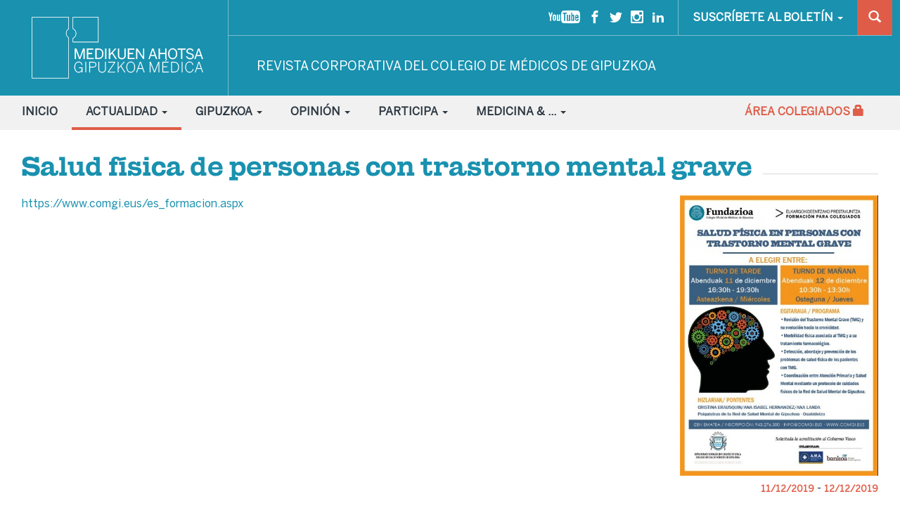

--- FILE ---
content_type: text/html
request_url: https://medikuenahotsa.com/evento/213/salud-fisica-de-personas-con-trastorno-mental-grave
body_size: 4762
content:
<!DOCTYPE html>

<html lang="es" xmlns="http://www.w3.org/1999/xhtml" xmlns:og="http://www.medikuenahotsa.com" xmlns:fb="http://www.facebook.com/2008/fbml">
<head>
	<title>Salud física de personas con trastorno mental grave</title>
	<meta charset="utf-8" />
	<meta name="description" content="" />
	<meta name="keywords" content="" />		
	<meta name="author" content="Medikuen Ahotsa"/>
	<meta http-equiv="x-ua-compatible" content="IE=10">
	<meta name="viewport" content="width=device-width, minimum-scale=1.0, maximum-scale=1.0, user-scalable=no" />
			<meta property="og:image" content="https://medikuenahotsa.com/upload/eventos/Curso_Salud_Física_en_TMG.jpg"/>
			<script>var url_svgpng="https://medikuenahotsa.com/svg/png";</script>
	<script>var base_url="https://medikuenahotsa.com/";</script>
	<script src="https://medikuenahotsa.com/js/general.min.js"></script>	
	<link rel="stylesheet" href="https://medikuenahotsa.com/css/web/general.css" media="not print">
	<link rel="stylesheet" href="https://medikuenahotsa.com/css/web/print.css" media="print">

    <!--[if lt IE 9]>
	  <meta http-equiv="X-UA-Compatible" content="IE=edge">
	  <script src="http://code.jquery.com/jquery-migrate-1.2.1.js"></script>
      <script src="https://medikuenahotsa.com/js/ie8-html5shiv.js"></script>
      <script src="https://medikuenahotsa.com/js/ie8-respond.min.js"></script>
	  <link rel="stylesheet" href="https://medikuenahotsa.com/css/web/general.css">
	<![endif]-->
	<link rel="apple-touch-icon" sizes="57x57" href="https://medikuenahotsa.com/css/web/img/icon/apple-icon-57x57.png">
	<link rel="apple-touch-icon" sizes="60x60" href="https://medikuenahotsa.com/css/web/img/icon/apple-icon-60x60.png">
	<link rel="apple-touch-icon" sizes="72x72" href="https://medikuenahotsa.com/css/web/img/icon/apple-icon-72x72.png">
	<link rel="apple-touch-icon" sizes="76x76" href="https://medikuenahotsa.com/css/web/img/icon/apple-icon-76x76.png">
	<link rel="apple-touch-icon" sizes="114x114" href="https://medikuenahotsa.com/css/web/img/icon/apple-icon-114x114.png">
	<link rel="apple-touch-icon" sizes="120x120" href="https://medikuenahotsa.com/css/web/img/icon/apple-icon-120x120.png">
	<link rel="apple-touch-icon" sizes="144x144" href="https://medikuenahotsa.com/css/web/img/icon/apple-icon-144x144.png">
	<link rel="apple-touch-icon" sizes="152x152" href="https://medikuenahotsa.com/css/web/img/icon/apple-icon-152x152.png">
	<link rel="apple-touch-icon" sizes="180x180" href="https://medikuenahotsa.com/css/web/img/icon/apple-icon-180x180.png">
	<link rel="icon" type="image/png" sizes="192x192"  href="https://medikuenahotsa.com/css/web/img/icon/android-icon-192x192.png">
	<link rel="icon" type="image/png" sizes="32x32" href="https://medikuenahotsa.com/css/web/img/icon/favicon-32x32.png">
	<link rel="icon" type="image/png" sizes="96x96" href="https://medikuenahotsa.com/css/web/img/icon/favicon-96x96.png">
	<link rel="icon" type="image/png" sizes="16x16" href="https://medikuenahotsa.com/css/web/img/icon/favicon-16x16.png">
	<link rel="manifest" href="https://medikuenahotsa.com/css/web/img/icon/manifest.json">
	<meta name="msapplication-TileColor" content="#ffffff">
	<meta name="msapplication-TileImage" content="/ms-icon-144x144.png">
	<meta name="theme-color" content="#ffffff">
</head>

<body class="actualidad">
<div id="fb-root"></div>
<script>
  window.fbAsyncInit = function() {
    FB.init({
      appId : '1540333829522259',
      xfbml : true,
      version : 'v2.2'
    });
  };

  (function(d, s, id){
     var js, fjs = d.getElementsByTagName(s)[0];
     if (d.getElementById(id)) {return;}
     js = d.createElement(s); js.id = id;
     js.src = "//connect.facebook.net/es_ES/sdk.js";      
     fjs.parentNode.insertBefore(js, fjs);
   }(document, 'script', 'facebook-jssdk'));
</script>
	<!--[if lt IE 9]>
		<div class="container no-print">
			<div class="alert alert-danger text-center">
				Estás utilizando una versión antigua de Internet Explorer que no es compatible con esta página. Actualiza tu navegador a la versión más reciente.				<button type="button" class="close" data-dismiss="alert" aria-label="Close">
		  			<span aria-hidden="true">&times;</span>
				</button>
			</div>
		</div>
	<![endif]-->
			<div id="divIzq" class="recogido no-print"></div>
		<div id="divDer" class="recogido no-print"></div>		
		<div id="divBarra" class="no-print">
			<a id="lnkDesDer" style="display:none;"><spam class="glyphicon glyphicon-align-justify"></spam></a>	
			<a href="#" id="btnBusMovMos" class="buscar pull-right"><span class="glyphicon glyphicon-search"></span></a>		
			<a id="lnkDesIzq"><spam class="glyphicon glyphicon-align-justify"></spam>&nbsp;Medikuen Ahotsa</a>
		</div>

		<div id="divPagina" class="desplegado">				
			<header>
				<div class="cabecera">
					<div id="contCabecera">
						<div class="container">
							<a role="banner" href="https://medikuenahotsa.com/" class="logo"><img border="0" src="https://medikuenahotsa.com/css/web/img/medikuen-ahotsa.png" alt="Medikuen Ahotsa - Gipuzkoa Médica" width="257" height="100"/><span>Medikuen Ahotsa - Gipuzkoa Médica</span></a>
							<div class="lnksSup no-print">
								<div id="divBuscador" class="buscador-sup" style="display:none;">
									<a href="#" id="btnBuscarOcu"><span class="glyphicon glyphicon-remove"></span></a>							
									<form id="frmBuscador" action="https://medikuenahotsa.com/buscar" method="POST" data-autoenvio="1">
										<input type="text" name="cadena" placeholder="Buscar...">
									</form>	
								</div>
								<a href="#" class="buscar" id="btnBuscarMos"><span class="glyphicon glyphicon-search"></span></a>								
								<a href="#boletin" class="boletin">SUSCRÍBETE AL BOLETÍN <span class="caret"></span></a>
								<div class="redes">
									<a target="_blank" href="https://www.youtube.com/channel/UC_em_xnZpRCjVKVoAmWj17Q" class="youtube"><span class="icon-youtube"></span></a>
									<a target="_blank" href="https://www.facebook.com/colegioelkargoa" class="facebook"><span class="icon-facebook"></span></a>
									<a target="_blank" href="https://twitter.com/ColegioElkargoa" class="twitter"><span class="icon-twitter"></span></a>
									<a target="_blank" href="https://www.instagram.com/comgipuzkoa" class="instagram"><span class="icon-instagram"></span></a>									
									<a target="_blank" href="https://www.linkedin.com/company/colegio-oficial-de-m%C3%A9dicos-de-gipuzkoa---gipuzkoako-sendagileen-elkargo-ofiziala" class="linkedin"><span class="icon-linkedin"></span></a>
								</div>
							</div>
							<div class="eslogan">REVISTA CORPORATIVA DEL COLEGIO DE MÉDICOS DE GIPUZKOA</div>
							<div class="clearfix"></div>
						</div>
					</div>
					<div id="contMenu">
						<div class="container">						
							<div id="contMenuSup" class="des-oculta">
								<div class="pull-right text-danger no-print des-izq" id="divMenuExt">
									<nav role="navigation" class="menu">						
										<ul>
											<li>																				
																									<a href="https://medikuenahotsa.com/colegiado/autenticar" class="nar">ÁREA COLEGIADOS <span class="glyphicon glyphicon-lock"></span></a>														
																							</li>
										</ul>
									</nav>
								</div>									
								<nav role="navigation" class="menu no-print des-izq" id="divMenuSup">						
									<ul>
										<li><a  href="https://medikuenahotsa.com/">INICIO</a>
										<li><a class="desp act" href="https://medikuenahotsa.com/5/actualidad">ACTUALIDAD <span class='caret'></span></a><ul class="dropdown-menu"><li><a class="" href="https://medikuenahotsa.com/articulos">Últimos contenidos</a></li><li><a class="" href="https://medikuenahotsa.com/articulos/53/v-congreso-cooperacion-donostia">V CONGRESO COOPERACIÓN - DONOSTIA</a></li><li><a class="" href="https://medikuenahotsa.com/articulos/52/sobre-el-estatuto-marco">Sobre el Estatuto Marco</a></li><li><a class="" href="https://medikuenahotsa.com/articulos/10/actividad-colegial">Actividad colegial</a></li><li><a class="" href="https://medikuenahotsa.com/articulos/11/asesoria-juridica">Asesoría jurídica</a></li><li><a class="" href="https://medikuenahotsa.com/articulos/51/que-hay-de-cierto-en">Qué hay de ciencia en…</a></li><li><a class="" href="https://medikuenahotsa.com/articulos/37/organizacion-medica-colegial-omc">Organización Médica Colegial (OMC)</a></li><li><a class="" href="https://medikuenahotsa.com/eventos">Eventos de interés</a></li></ul></li><li><a class="desp" href="https://medikuenahotsa.com/6/gipuzkoa">GIPUZKOA <span class='caret'></span></a><ul class="dropdown-menu"><li><a class="" href="https://medikuenahotsa.com/articulos/13/entrevistas">Entrevistas</a></li><li><a class="" href="https://medikuenahotsa.com/articulos/15/reportajes">Reportajes</a></li><li><a class="" href="https://medikuenahotsa.com/articulos/16/tribuna-abierta">Tribuna Abierta</a></li><li><a class="" href="https://medikuenahotsa.com/articulos/40/comite-de-etica-asistencial">Comité de Ética Asistencial</a></li><li><a class="" href="https://medikuenahotsa.com/articulos/17/comision-deontologica">Comisión de deontología</a></li><li><a class="" href="https://medikuenahotsa.com/articulos/18/medicos-jovenes">Médicos jóvenes</a></li><li><a class="" href="https://medikuenahotsa.com/articulos/20/mas-alla-de-la-medicina">Más allá de la medicina</a></li><li><a class="" href="https://medikuenahotsa.com/articulos/34/in-memoriam">In Memoriam</a></li></ul></li><li><a class="desp" href="https://medikuenahotsa.com/7/opinion">OPINIÓN <span class='caret'></span></a><ul class="dropdown-menu"><li><a class="" href="https://medikuenahotsa.com/articulos/21/editoriales">Editoriales</a></li><li><a class="" href="https://medikuenahotsa.com/articulos/22/articulos-de-colegiados">Artículos de colegiados</a></li><li><a class="" href="https://medikuenahotsa.com/articulos/23/firma-invitada">Firma invitada</a></li></ul></li><li><a class="desp" href="https://medikuenahotsa.com/8/participa">PARTICIPA <span class='caret'></span></a><ul class="dropdown-menu"><li><a class="" href="https://medikuenahotsa.com/boletin/suscribirse">Suscribirte a las novedades</a></li><li><a class="" href="https://medikuenahotsa.com/32/escribe-en-la-revista">Escribe en la revista</a></li><li><a class="" href="https://medikuenahotsa.com/31/quiero-ser-firma-invitada">Quiero ser firma invitada</a></li><li><a class="" href="https://medikuenahotsa.com/30/quiero-poner-publicidad">Quiero poner publicidad</a></li></ul></li><li><a class="desp" href="https://medikuenahotsa.com/45/medicina-cultura">MEDICINA & ... <span class='caret'></span></a><ul class="dropdown-menu"><li><a class="" href="https://medikuenahotsa.com/articulos/47/cooperacion-internacional">COOPERACION INTERNACIONAL</a></li><li><a class="" href="https://medikuenahotsa.com/articulos/48/cambio-climatico">CAMBIO CLIMÁTICO</a></li><li><a class="" href="https://medikuenahotsa.com/articulos/49/mujer">MUJER</a></li><li><a class="" href="https://medikuenahotsa.com/articulos/46/cultura">CULTURA</a></li><li><a class="" href="https://medikuenahotsa.com/articulos/50/pacientes">PACIENTES</a></ul></li>									</ul>							
								</nav>	
							</div>
						</div>
					</div>
				</div>			
			</header>
			<main>
				<div id="divBusMov" class="buscador-sup" style="display:none;">
					<a href="#" id="btnBusMovOcu"><span class="glyphicon glyphicon-remove"></span></a>							
					<form id="frmBuscador" action="https://medikuenahotsa.com/buscar" method="POST" data-autoenvio="1">
						<input type="text" name="cadena" placeholder="Buscar...">
					</form>	
				</div>				
					

<div class="container interior">
	<article>
		<div class="titular">
			<h1>Salud física de personas con trastorno mental grave</h1>
		</div>
		<div class="row">
			<div class="col-md-3 col-md-push-9">
									<img class="img100" alt="Salud física de personas con trastorno mental grave" src="https://medikuenahotsa.com/upload/eventos/Curso_Salud_Física_en_TMG.jpg">
								<div class="fec text-right">
					<time datetime="2019-12-11">11/12/2019</time>
											- <time datetime="2019-12-12">12/12/2019</time>
									</div>
				<!-- Go to www.addthis.com/dashboard to customize your tools -->
<script type="text/javascript" src="//s7.addthis.com/js/300/addthis_widget.js#pubid=ra-5e270984deff9910"></script>
<div class="text-right">
	<div style="display:inline-block;" class="addthis_inline_share_toolbox"></div>
</div>
 				
			</div>
			<div class="col-md-9 col-md-pull-3">
				<p><a href="https://www.comgi.eus/es_formacion.aspx">https://www.comgi.eus/es_formacion.aspx</a></p>
			</div>
		</div>		
	</article>
</div>
								<div class="clearfix"></div>
				</main>

				<footer>
					<div id="divBoletin">
						<div class="container">
							<a name="boletin"></a>
							<form action="https://medikuenahotsa.com/boletin/suscribirse" method="post">
								<label for="txtEmailBoletin">
									<strong>Suscríbete a las novedades</strong>
									Mantente informado a través de nuestro boletín quincenal								</label>
								<div class="campo">
									<div class="input-group">
										<input type="text" class="form-control" name="email_suscribirse" placeholder="Inserta aquí tu email">
										<span class="input-group-btn">
	        								<input type="submit" id="txtEmailBoletin" name="email" class="btn btn-danger" value="SUSCRIBIRME">
	      								</span>
									</div>
								</div>			
							</form>
						</div>
					</div>
					<div id="divTemas">
						<div class="container">
							<h1>Temas de interés</h1>
							<p>
																									<a href="https://medikuenahotsa.com/articulos/tema/75/agresiones" class="label label-default">agresiones</a>
																	<a href="https://medikuenahotsa.com/articulos/tema/46/Atencion-Primaria" class="label label-default">Atención Primaria</a>
																	<a href="https://medikuenahotsa.com/articulos/tema/87/bioetica" class="label label-default">bioetica</a>
																	<a href="https://medikuenahotsa.com/articulos/tema/18/cancer" class="label label-default">cáncer</a>
																	<a href="https://medikuenahotsa.com/articulos/tema/57/colegio" class="label label-default">colegio</a>
																	<a href="https://medikuenahotsa.com/articulos/tema/32/cooperacion" class="label label-default">cooperación</a>
																	<a href="https://medikuenahotsa.com/articulos/tema/124/Covid-19" class="label label-default">Covid-19</a>
																	<a href="https://medikuenahotsa.com/articulos/tema/91/envejecimiento" class="label label-default">envejecimiento</a>
																	<a href="https://medikuenahotsa.com/articulos/tema/73/especialidades" class="label label-default">especialidades</a>
																	<a href="https://medikuenahotsa.com/articulos/tema/16/euskara" class="label label-default">euskara</a>
																	<a href="https://medikuenahotsa.com/articulos/tema/79/formacion" class="label label-default">formacion</a>
																	<a href="https://medikuenahotsa.com/articulos/tema/137/FPSOMC" class="label label-default">FPSOMC</a>
																	<a href="https://medikuenahotsa.com/articulos/tema/69/Fundacion" class="label label-default">Fundación</a>
																	<a href="https://medikuenahotsa.com/articulos/tema/80/homeopatia" class="label label-default">homeopatia</a>
																	<a href="https://medikuenahotsa.com/articulos/tema/136/humanismo" class="label label-default">humanismo</a>
																	<a href="https://medikuenahotsa.com/articulos/tema/47/investigacion" class="label label-default">investigación</a>
																	<a href="https://medikuenahotsa.com/articulos/tema/70/jovenes" class="label label-default">jóvenes</a>
																	<a href="https://medikuenahotsa.com/articulos/tema/78/legalidad-" class="label label-default">legalidad </a>
																	<a href="https://medikuenahotsa.com/articulos/tema/38/medicina" class="label label-default">medicina</a>
																	<a href="https://medikuenahotsa.com/articulos/tema/77/medicina-deportiva" class="label label-default">medicina deportiva</a>
																	<a href="https://medikuenahotsa.com/articulos/tema/33/MIR" class="label label-default">MIR</a>
																	<a href="https://medikuenahotsa.com/articulos/tema/21/mujer" class="label label-default">mujer</a>
																	<a href="https://medikuenahotsa.com/articulos/tema/99/Nuevas-tecnologias" class="label label-default">Nuevas tecnologías</a>
																	<a href="https://medikuenahotsa.com/articulos/tema/71/omc" class="label label-default">omc</a>
																	<a href="https://medikuenahotsa.com/articulos/tema/35/paciente" class="label label-default">paciente</a>
																	<a href="https://medikuenahotsa.com/articulos/tema/11/paime" class="label label-default">paime</a>
																	<a href="https://medikuenahotsa.com/articulos/tema/139/recertificacion" class="label label-default">recertificación</a>
																	<a href="https://medikuenahotsa.com/articulos/tema/88/receta" class="label label-default">receta</a>
																	<a href="https://medikuenahotsa.com/articulos/tema/12/salud-infantil" class="label label-default">salud infantil</a>
																	<a href="https://medikuenahotsa.com/articulos/tema/104/Segunda-Victima" class="label label-default">Segunda Víctima</a>
																	<a href="https://medikuenahotsa.com/articulos/tema/135/telemedicina" class="label label-default">telemedicina</a>
																	<a href="https://medikuenahotsa.com/articulos/tema/138/transexualidad" class="label label-default">transexualidad</a>
															</p>
						</div>
					</div>
					<div id="divPie">
						<div class="container">
							<div class="row">
								<div class="col-md-8">
									<a href="https://www.comgi.eus" title="Cólego Oficial de Médicos de Gipuzkoa - Gipuzkoako Sendagileen Elkargo Ofiziala"><img border="0" src="https://medikuenahotsa.com/css/web/img/comgi.jpg" alt="Cólego Oficial de Médicos de Gipuzkoa - Gipuzkoako Sendagileen Elkargo Ofiziala"></a>
									<a href="https://comgi.eus/eu_la_fundacion.aspx" title="Fundazioa Cólego Oficial de Médicos de Gipuzkoa"><img border="0" src="https://medikuenahotsa.com/css/web/img/comgi_fundazioa.jpg" alt="Fundazioa Cólego Oficial de Médicos de Gipuzkoa"></a>															
								</div>
								<div class="col-md-4 text-right">
									<br><a href="https://medikuenahotsa.com/30/quiero-poner-publicidad" class="btn btn-primary">QUIERO PONER PUBLICIDAD</a>
								</div>
							</div>
						</div>
					</div>
					<div id="divCopyright" role="contentinfo">
						<div class="container">
							<div class="row">
								<div class="col-md-8">
									2016 © Todos los derechos reservados.&nbsp;&nbsp;<a class="no-print" title="Aviso Legal" href="https://medikuenahotsa.com/aviso">Aviso Legal</a>. Diseño y programación:  <a href="http://www.sector04.com" title="Diseño y programación Sector04" target="_blank">Sector04</a>
								</div>
								<div class="col-md-4 text-right">
									<div class="redes">
										<a target="_blank" href="https://www.youtube.com/channel/UC_em_xnZpRCjVKVoAmWj17Q" class="youtube"><span class="icon-youtube"></span></a>
										<a target="_blank" href="https://www.facebook.com/colegioelkargoa" class="facebook"><span class="icon-facebook"></span></a>
										<a target="_blank" href="https://twitter.com/ColegioElkargoa" class="twitter"><span class="icon-twitter"></span></a>
										<a target="_blank" href="https://www.instagram.com/comgipuzkoa" class="instagram"><span class="icon-instagram"></span></a>
										<a target="_blank" href="https://www.linkedin.com/company/colegio-oficial-de-m%C3%A9dicos-de-gipuzkoa---gipuzkoako-sendagileen-elkargo-ofiziala" class="linkedin"><span class="icon-linkedin"></span></a>										
										<span class="sep"></span>
									</div>																								
								</div>
							</div>
						</div>
					</div>
				</footer>
			</div>
			<div id="lnkSubir" class="no-print"><spam class="glyphicon glyphicon-chevron-up"></spam></div>
				<div id="cookies" style="display:none;">
			<button type="button" class="close" id="lnkCookies" data-dismiss="alert" aria-label="Close">
		  		<span aria-hidden="true">&times;</span>
			</button>
			Utilizamos cookies propias y de terceros para la navegación por nuestra página web para mejorar nuestros servicios, así como para obtener estadísticas anónimas de uso de la web. Al continuar navegando en esta página web está aceptando expresamente su utilización en los términos establecidos en la Política de Cookies. Puede cambiar la configuración u obtener más información <a href='https://medikuenahotsa.com/aviso'>pinchando aquí</a>.		</div>

<!-- Google tag (gtag.js) -->

<script async src="https://www.googletagmanager.com/gtag/js?id=G-7ZZH4HDZ83"></script>

<script>

  window.dataLayer = window.dataLayer || [];

  function gtag(){dataLayer.push(arguments);}

  gtag('js', new Date());

 

  gtag('config', 'G-7ZZH4HDZ83');

</script>

	</body>
</html>